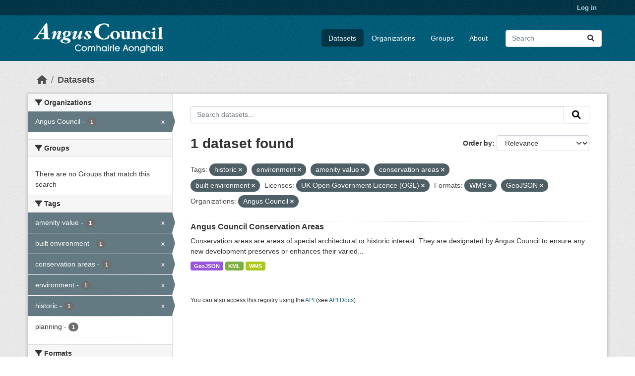

--- FILE ---
content_type: text/html; charset=utf-8
request_url: https://opendata.angus.gov.uk/dataset/?tags=historic&tags=environment&tags=amenity+value&tags=conservation+areas&license_id=uk-ogl&res_format=WMS&res_format=GeoJSON&organization=angus-council&tags=built+environment
body_size: 6259
content:
<!DOCTYPE html>
<!--[if IE 9]> <html lang="en" class="ie9"> <![endif]-->
<!--[if gt IE 8]><!--> <html lang="en"  > <!--<![endif]-->
  <head>
    <meta charset="utf-8" />
      <meta name="csrf_field_name" content="_csrf_token" />
      <meta name="_csrf_token" content="IjQwNWQ5NmQyZDU5MWZjYmYzOGViYmZkMjk0MWU1ZmEyOGVlMDY0MDUi.aW5ixw.Z-31c-gzh16-HMTQ3ksMqsHIhxc" />

      <meta name="generator" content="ckan 2.10.8" />
      <meta name="viewport" content="width=device-width, initial-scale=1.0">
    <title>Dataset - Angus Council Open Data</title>

    
    <link rel="shortcut icon" href="https://opendata.angus.gov.uk/dataset/6b0fb983-52bb-4fd1-8a09-26923a5bea53/resource/b4dae50a-fbd4-466d-a933-b29648fa7f24/download/ang-favicon.ico" />
    
  
    
      
      
      
    
    
    

  


    
      
      
    

    
    <link href="/webassets/base/f7794699_main.css" rel="stylesheet"/>
<link href="/webassets/ckanext-geoview/f197a782_geo-resource-styles.css" rel="stylesheet"/>
<link href="/webassets/ckanext-activity/6ac15be0_activity.css" rel="stylesheet"/><style>
        .homepage .hero {
    background: rgba(0, 0, 0, 0) url("https://opendata.angus.gov.uk/dataset/6b0fb983-52bb-4fd1-8a09-26923a5bea53/resource/c92612aa-f744-40e0-bed3-512d787c2625/download/angus2.jpg");
    padding: 80px;
}
.homepage .module-search .module-content {
    color: rgb(255, 255, 255);
    background-color: #00AA90;
}
.homepage .module-search .tags {
    background-color: #0C489C;
   display: none;
}
.search-form {
    margin-bottom: 0px;
}
.homepage .module-promotion {
    background: #fff;
    padding: 10px;
    visibility: hidden;
    height: 10px;
}
@media (min-width: 768px) {
    .col-md-6 {
        flex: 0 0 auto;
        width: 55%;
    }
}
      </style>
    
  </head>

  
  <body data-site-root="https://opendata.angus.gov.uk/" data-locale-root="https://opendata.angus.gov.uk/" >

    
    <div class="visually-hidden-focusable"><a href="#content">Skip to main content</a></div>
  

  
    

 
<div class="account-masthead">
  <div class="container">
     
    <nav class="account not-authed" aria-label="Account">
      <ul class="list-unstyled">
        
        <li><a href="/user/login">Log in</a></li>
         
      </ul>
    </nav>
     
  </div>
</div>

<header class="masthead">
  <div class="container">
      
    <nav class="navbar navbar-expand-lg navbar-light">
      <hgroup class="header-image navbar-left">

      
      
      <a class="logo" href="/">
        <img src="/uploads/admin/2023-12-09-040700.576038AC-Logo-Text-Landscape-White-Gaelic.png" alt="Angus Council Open Data"
          title="Angus Council Open Data" />
      </a>
      
      

       </hgroup>
      <button class="navbar-toggler" type="button" data-bs-toggle="collapse" data-bs-target="#main-navigation-toggle"
        aria-controls="main-navigation-toggle" aria-expanded="false" aria-label="Toggle navigation">
        <span class="fa fa-bars text-white"></span>
      </button>

      <div class="main-navbar collapse navbar-collapse" id="main-navigation-toggle">
        <ul class="navbar-nav ms-auto mb-2 mb-lg-0">
          
            
              
              

		          <li class="active"><a href="/dataset/">Datasets</a></li><li><a href="/organization/">Organizations</a></li><li><a href="/group/">Groups</a></li><li><a href="/about">About</a></li>
	          
          </ul>

      
      
          <form class="d-flex site-search" action="/dataset/" method="get">
              <label class="d-none" for="field-sitewide-search">Search Datasets...</label>
              <input id="field-sitewide-search" class="form-control me-2"  type="text" name="q" placeholder="Search" aria-label="Search datasets..."/>
              <button class="btn" type="submit" aria-label="Submit"><i class="fa fa-search"></i></button>
          </form>
      
      </div>
    </nav>
  </div>
</header>

  
    <div class="main">
      <div id="content" class="container">
        
          
            <div class="flash-messages">
              
                
              
            </div>
          

          
            <div class="toolbar" role="navigation" aria-label="Breadcrumb">
              
                
                  <ol class="breadcrumb">
                    
<li class="home"><a href="/" aria-label="Home"><i class="fa fa-home"></i><span> Home</span></a></li>
                    
  <li class="active"><a href="/dataset/">Datasets</a></li>

                  </ol>
                
              
            </div>
          

          <div class="row wrapper">
            
            
            

            
              <aside class="secondary col-md-3">
                
                
  <div class="filters">
    <div>
      
        

    
    
	
	    
		<section class="module module-narrow module-shallow">
		    
			<h2 class="module-heading">
			    <i class="fa fa-filter"></i>
			    Organizations
			</h2>
		    
		    
			
			    
				<nav aria-label="Organizations">
				    <ul class="list-unstyled nav nav-simple nav-facet">
					
					    
					    
					    
					    
					    <li class="nav-item  active">
						<a href="/dataset/?tags=historic&amp;tags=environment&amp;tags=amenity+value&amp;tags=conservation+areas&amp;tags=built+environment&amp;license_id=uk-ogl&amp;res_format=WMS&amp;res_format=GeoJSON" title="">
						    <span class="item-label">Angus Council</span>
						    <span class="hidden separator"> - </span>
						    <span class="item-count badge">1</span>
							<span class="facet-close">x</span>
						</a>
					    </li>
					
				    </ul>
				</nav>

				<p class="module-footer">
				    
					
				    
				</p>
			    
			
		    
		</section>
	    
	
    

      
        

    
    
	
	    
		<section class="module module-narrow module-shallow">
		    
			<h2 class="module-heading">
			    <i class="fa fa-filter"></i>
			    Groups
			</h2>
		    
		    
			
			    
				<p class="module-content empty">There are no Groups that match this search</p>
			    
			
		    
		</section>
	    
	
    

      
        

    
    
	
	    
		<section class="module module-narrow module-shallow">
		    
			<h2 class="module-heading">
			    <i class="fa fa-filter"></i>
			    Tags
			</h2>
		    
		    
			
			    
				<nav aria-label="Tags">
				    <ul class="list-unstyled nav nav-simple nav-facet">
					
					    
					    
					    
					    
					    <li class="nav-item  active">
						<a href="/dataset/?tags=historic&amp;tags=environment&amp;tags=conservation+areas&amp;tags=built+environment&amp;license_id=uk-ogl&amp;res_format=WMS&amp;res_format=GeoJSON&amp;organization=angus-council" title="">
						    <span class="item-label">amenity value</span>
						    <span class="hidden separator"> - </span>
						    <span class="item-count badge">1</span>
							<span class="facet-close">x</span>
						</a>
					    </li>
					
					    
					    
					    
					    
					    <li class="nav-item  active">
						<a href="/dataset/?tags=historic&amp;tags=environment&amp;tags=amenity+value&amp;tags=conservation+areas&amp;license_id=uk-ogl&amp;res_format=WMS&amp;res_format=GeoJSON&amp;organization=angus-council" title="">
						    <span class="item-label">built environment</span>
						    <span class="hidden separator"> - </span>
						    <span class="item-count badge">1</span>
							<span class="facet-close">x</span>
						</a>
					    </li>
					
					    
					    
					    
					    
					    <li class="nav-item  active">
						<a href="/dataset/?tags=historic&amp;tags=environment&amp;tags=amenity+value&amp;tags=built+environment&amp;license_id=uk-ogl&amp;res_format=WMS&amp;res_format=GeoJSON&amp;organization=angus-council" title="">
						    <span class="item-label">conservation areas</span>
						    <span class="hidden separator"> - </span>
						    <span class="item-count badge">1</span>
							<span class="facet-close">x</span>
						</a>
					    </li>
					
					    
					    
					    
					    
					    <li class="nav-item  active">
						<a href="/dataset/?tags=historic&amp;tags=amenity+value&amp;tags=conservation+areas&amp;tags=built+environment&amp;license_id=uk-ogl&amp;res_format=WMS&amp;res_format=GeoJSON&amp;organization=angus-council" title="">
						    <span class="item-label">environment</span>
						    <span class="hidden separator"> - </span>
						    <span class="item-count badge">1</span>
							<span class="facet-close">x</span>
						</a>
					    </li>
					
					    
					    
					    
					    
					    <li class="nav-item  active">
						<a href="/dataset/?tags=environment&amp;tags=amenity+value&amp;tags=conservation+areas&amp;tags=built+environment&amp;license_id=uk-ogl&amp;res_format=WMS&amp;res_format=GeoJSON&amp;organization=angus-council" title="">
						    <span class="item-label">historic</span>
						    <span class="hidden separator"> - </span>
						    <span class="item-count badge">1</span>
							<span class="facet-close">x</span>
						</a>
					    </li>
					
					    
					    
					    
					    
					    <li class="nav-item ">
						<a href="/dataset/?tags=historic&amp;tags=environment&amp;tags=amenity+value&amp;tags=conservation+areas&amp;tags=built+environment&amp;license_id=uk-ogl&amp;res_format=WMS&amp;res_format=GeoJSON&amp;organization=angus-council&amp;tags=planning" title="">
						    <span class="item-label">planning</span>
						    <span class="hidden separator"> - </span>
						    <span class="item-count badge">1</span>
							
						</a>
					    </li>
					
				    </ul>
				</nav>

				<p class="module-footer">
				    
					
				    
				</p>
			    
			
		    
		</section>
	    
	
    

      
        

    
    
	
	    
		<section class="module module-narrow module-shallow">
		    
			<h2 class="module-heading">
			    <i class="fa fa-filter"></i>
			    Formats
			</h2>
		    
		    
			
			    
				<nav aria-label="Formats">
				    <ul class="list-unstyled nav nav-simple nav-facet">
					
					    
					    
					    
					    
					    <li class="nav-item  active">
						<a href="/dataset/?tags=historic&amp;tags=environment&amp;tags=amenity+value&amp;tags=conservation+areas&amp;tags=built+environment&amp;license_id=uk-ogl&amp;res_format=WMS&amp;organization=angus-council" title="">
						    <span class="item-label">GeoJSON</span>
						    <span class="hidden separator"> - </span>
						    <span class="item-count badge">1</span>
							<span class="facet-close">x</span>
						</a>
					    </li>
					
					    
					    
					    
					    
					    <li class="nav-item ">
						<a href="/dataset/?tags=historic&amp;tags=environment&amp;tags=amenity+value&amp;tags=conservation+areas&amp;tags=built+environment&amp;license_id=uk-ogl&amp;res_format=WMS&amp;res_format=GeoJSON&amp;organization=angus-council&amp;res_format=KML" title="">
						    <span class="item-label">KML</span>
						    <span class="hidden separator"> - </span>
						    <span class="item-count badge">1</span>
							
						</a>
					    </li>
					
					    
					    
					    
					    
					    <li class="nav-item  active">
						<a href="/dataset/?tags=historic&amp;tags=environment&amp;tags=amenity+value&amp;tags=conservation+areas&amp;tags=built+environment&amp;license_id=uk-ogl&amp;res_format=GeoJSON&amp;organization=angus-council" title="">
						    <span class="item-label">WMS</span>
						    <span class="hidden separator"> - </span>
						    <span class="item-count badge">1</span>
							<span class="facet-close">x</span>
						</a>
					    </li>
					
				    </ul>
				</nav>

				<p class="module-footer">
				    
					
				    
				</p>
			    
			
		    
		</section>
	    
	
    

      
        

    
    
	
	    
		<section class="module module-narrow module-shallow">
		    
			<h2 class="module-heading">
			    <i class="fa fa-filter"></i>
			    Licenses
			</h2>
		    
		    
			
			    
				<nav aria-label="Licenses">
				    <ul class="list-unstyled nav nav-simple nav-facet">
					
					    
					    
					    
					    
					    <li class="nav-item  active">
						<a href="/dataset/?tags=historic&amp;tags=environment&amp;tags=amenity+value&amp;tags=conservation+areas&amp;tags=built+environment&amp;res_format=WMS&amp;res_format=GeoJSON&amp;organization=angus-council" title="UK Open Government Licence (OGL)">
						    <span class="item-label">UK Open Government...</span>
						    <span class="hidden separator"> - </span>
						    <span class="item-count badge">1</span>
							<span class="facet-close">x</span>
						</a>
					    </li>
					
				    </ul>
				</nav>

				<p class="module-footer">
				    
					
				    
				</p>
			    
			
		    
		</section>
	    
	
    

      
    </div>
    <a class="close no-text hide-filters"><i class="fa fa-times-circle"></i><span class="text">close</span></a>
  </div>

              </aside>
            

            
              <div class="primary col-md-9 col-xs-12" role="main">
                
                
  <section class="module">
    <div class="module-content">
      
        
      
      
        
        
        







<form id="dataset-search-form" class="search-form" method="get" data-module="select-switch">

  
    <div class="input-group search-input-group">
      <input aria-label="Search datasets..." id="field-giant-search" type="text" class="form-control input-lg" name="q" value="" autocomplete="off" placeholder="Search datasets...">
      
      <button class="btn btn-default btn-lg" type="submit" value="search" aria-label="Submit">
        <i class="fa fa-search"></i>
      </button>
      
    </div>
  

  
    <span>






<input type="hidden" name="tags" value="historic" />





<input type="hidden" name="tags" value="environment" />





<input type="hidden" name="tags" value="amenity value" />





<input type="hidden" name="tags" value="conservation areas" />





<input type="hidden" name="tags" value="built environment" />





<input type="hidden" name="license_id" value="uk-ogl" />





<input type="hidden" name="res_format" value="WMS" />





<input type="hidden" name="res_format" value="GeoJSON" />





<input type="hidden" name="organization" value="angus-council" />



</span>
  

  
    
      <div class="form-group control-order-by">
        <label for="field-order-by">Order by</label>
        <select id="field-order-by" name="sort" class="form-control form-select">
          
            
              <option value="score desc, metadata_modified desc" selected="selected">Relevance</option>
            
          
            
              <option value="title_string asc">Name Ascending</option>
            
          
            
              <option value="title_string desc">Name Descending</option>
            
          
            
              <option value="metadata_modified desc">Last Modified</option>
            
          
            
          
        </select>
        
        <button class="btn btn-default js-hide" type="submit">Go</button>
        
      </div>
    
  

  
    
      <h1>

  
  
  
  

1 dataset found</h1>
    
  

  
    
      <p class="filter-list">
        
          
          <span class="facet">Tags:</span>
          
            <span class="filtered pill">historic
              <a href="/dataset/?tags=environment&amp;tags=amenity+value&amp;tags=conservation+areas&amp;tags=built+environment&amp;license_id=uk-ogl&amp;res_format=WMS&amp;res_format=GeoJSON&amp;organization=angus-council" class="remove" title="Remove"><i class="fa fa-times"></i></a>
            </span>
          
            <span class="filtered pill">environment
              <a href="/dataset/?tags=historic&amp;tags=amenity+value&amp;tags=conservation+areas&amp;tags=built+environment&amp;license_id=uk-ogl&amp;res_format=WMS&amp;res_format=GeoJSON&amp;organization=angus-council" class="remove" title="Remove"><i class="fa fa-times"></i></a>
            </span>
          
            <span class="filtered pill">amenity value
              <a href="/dataset/?tags=historic&amp;tags=environment&amp;tags=conservation+areas&amp;tags=built+environment&amp;license_id=uk-ogl&amp;res_format=WMS&amp;res_format=GeoJSON&amp;organization=angus-council" class="remove" title="Remove"><i class="fa fa-times"></i></a>
            </span>
          
            <span class="filtered pill">conservation areas
              <a href="/dataset/?tags=historic&amp;tags=environment&amp;tags=amenity+value&amp;tags=built+environment&amp;license_id=uk-ogl&amp;res_format=WMS&amp;res_format=GeoJSON&amp;organization=angus-council" class="remove" title="Remove"><i class="fa fa-times"></i></a>
            </span>
          
            <span class="filtered pill">built environment
              <a href="/dataset/?tags=historic&amp;tags=environment&amp;tags=amenity+value&amp;tags=conservation+areas&amp;license_id=uk-ogl&amp;res_format=WMS&amp;res_format=GeoJSON&amp;organization=angus-council" class="remove" title="Remove"><i class="fa fa-times"></i></a>
            </span>
          
        
          
          <span class="facet">Licenses:</span>
          
            <span class="filtered pill">UK Open Government Licence (OGL)
              <a href="/dataset/?tags=historic&amp;tags=environment&amp;tags=amenity+value&amp;tags=conservation+areas&amp;tags=built+environment&amp;res_format=WMS&amp;res_format=GeoJSON&amp;organization=angus-council" class="remove" title="Remove"><i class="fa fa-times"></i></a>
            </span>
          
        
          
          <span class="facet">Formats:</span>
          
            <span class="filtered pill">WMS
              <a href="/dataset/?tags=historic&amp;tags=environment&amp;tags=amenity+value&amp;tags=conservation+areas&amp;tags=built+environment&amp;license_id=uk-ogl&amp;res_format=GeoJSON&amp;organization=angus-council" class="remove" title="Remove"><i class="fa fa-times"></i></a>
            </span>
          
            <span class="filtered pill">GeoJSON
              <a href="/dataset/?tags=historic&amp;tags=environment&amp;tags=amenity+value&amp;tags=conservation+areas&amp;tags=built+environment&amp;license_id=uk-ogl&amp;res_format=WMS&amp;organization=angus-council" class="remove" title="Remove"><i class="fa fa-times"></i></a>
            </span>
          
        
          
          <span class="facet">Organizations:</span>
          
            <span class="filtered pill">Angus Council
              <a href="/dataset/?tags=historic&amp;tags=environment&amp;tags=amenity+value&amp;tags=conservation+areas&amp;tags=built+environment&amp;license_id=uk-ogl&amp;res_format=WMS&amp;res_format=GeoJSON" class="remove" title="Remove"><i class="fa fa-times"></i></a>
            </span>
          
        
      </p>
      <a class="show-filters btn btn-default">Filter Results</a>
    
  

</form>




      
      
        

  
    <ul class="dataset-list list-unstyled">
    	
	      
	        




  <li class="dataset-item">
    
      <div class="dataset-content">
        
          <h2 class="dataset-heading">
            
              
            
            
    <a href="/dataset/angus-council-conservation-areas" title="Angus Council Conservation Areas">
      Angus Council Conservation Areas
    </a>
            
            
              
              
            
          </h2>
        
        
          
            <div>Conservation areas are areas of special architectural or historic interest. They are designated by Angus Council to ensure any new development preserves or enhances their varied...</div>
          
        
      </div>
      
        
          
            <ul class="dataset-resources list-unstyled">
              
                
                <li>
                  <a href="/dataset/angus-council-conservation-areas" class="badge badge-default" data-format="geojson">GeoJSON</a>
                </li>
                
                <li>
                  <a href="/dataset/angus-council-conservation-areas" class="badge badge-default" data-format="kml">KML</a>
                </li>
                
                <li>
                  <a href="/dataset/angus-council-conservation-areas" class="badge badge-default" data-format="wms">WMS</a>
                </li>
                
              
            </ul>
          
        
      
    
  </li>

	      
	    
    </ul>
  

      
    </div>

    
      
    
  </section>

  
    <section class="module">
      <div class="module-content">
        
          <small>
            
            
            
          You can also access this registry using the <a href="/api/3">API</a> (see <a href="https://docs.ckan.org/en/2.10/api/">API Docs</a>).
          </small>
        
      </div>
    </section>
  

              </div>
            
          </div>
        
      </div>
    </div>
  
    <footer class="site-footer">
  <div class="container">
    
    <div class="row">
      <div class="col-md-8 footer-links">
        
          <ul class="list-unstyled">
            
              <li><a href="/about">About Angus Council Open Data</a></li>
            
          </ul>
          <ul class="list-unstyled">
            
              
              <li><a href="https://docs.ckan.org/en/2.10/api/">CKAN API</a></li>
              <li><a href="https://www.ckan.org/">CKAN Association</a></li>
              <li><a href="https://www.opendefinition.org/od/"><img src="/base/images/od_80x15_blue.png" alt="Open Data"></a></li>
            
          </ul>
        
      </div>
      <div class="col-md-4 attribution">
        
          <p><strong>Powered by</strong> <a class="hide-text ckan-footer-logo" href="http://ckan.org">CKAN</a></p>
        
        
          
<form class="lang-select" action="/util/redirect" data-module="select-switch" method="POST">
  
<input type="hidden" name="_csrf_token" value="IjQwNWQ5NmQyZDU5MWZjYmYzOGViYmZkMjk0MWU1ZmEyOGVlMDY0MDUi.aW5ixw.Z-31c-gzh16-HMTQ3ksMqsHIhxc"/> 
  <div class="form-group">
    <label for="field-lang-select">Language</label>
    <select id="field-lang-select" name="url" data-module="autocomplete" data-module-dropdown-class="lang-dropdown" data-module-container-class="lang-container">
      
        <option value="/en/dataset/?tags=historic&amp;tags=environment&amp;tags=amenity+value&amp;tags=conservation+areas&amp;license_id=uk-ogl&amp;res_format=WMS&amp;res_format=GeoJSON&amp;organization=angus-council&amp;tags=built+environment" selected="selected">
          English
        </option>
      
        <option value="/eu/dataset/?tags=historic&amp;tags=environment&amp;tags=amenity+value&amp;tags=conservation+areas&amp;license_id=uk-ogl&amp;res_format=WMS&amp;res_format=GeoJSON&amp;organization=angus-council&amp;tags=built+environment" >
          euskara
        </option>
      
        <option value="/de/dataset/?tags=historic&amp;tags=environment&amp;tags=amenity+value&amp;tags=conservation+areas&amp;license_id=uk-ogl&amp;res_format=WMS&amp;res_format=GeoJSON&amp;organization=angus-council&amp;tags=built+environment" >
          Deutsch
        </option>
      
        <option value="/th/dataset/?tags=historic&amp;tags=environment&amp;tags=amenity+value&amp;tags=conservation+areas&amp;license_id=uk-ogl&amp;res_format=WMS&amp;res_format=GeoJSON&amp;organization=angus-council&amp;tags=built+environment" >
          ไทย
        </option>
      
        <option value="/bg/dataset/?tags=historic&amp;tags=environment&amp;tags=amenity+value&amp;tags=conservation+areas&amp;license_id=uk-ogl&amp;res_format=WMS&amp;res_format=GeoJSON&amp;organization=angus-council&amp;tags=built+environment" >
          български
        </option>
      
        <option value="/el/dataset/?tags=historic&amp;tags=environment&amp;tags=amenity+value&amp;tags=conservation+areas&amp;license_id=uk-ogl&amp;res_format=WMS&amp;res_format=GeoJSON&amp;organization=angus-council&amp;tags=built+environment" >
          Ελληνικά
        </option>
      
        <option value="/gl/dataset/?tags=historic&amp;tags=environment&amp;tags=amenity+value&amp;tags=conservation+areas&amp;license_id=uk-ogl&amp;res_format=WMS&amp;res_format=GeoJSON&amp;organization=angus-council&amp;tags=built+environment" >
          galego
        </option>
      
        <option value="/mk/dataset/?tags=historic&amp;tags=environment&amp;tags=amenity+value&amp;tags=conservation+areas&amp;license_id=uk-ogl&amp;res_format=WMS&amp;res_format=GeoJSON&amp;organization=angus-council&amp;tags=built+environment" >
          македонски
        </option>
      
        <option value="/en_AU/dataset/?tags=historic&amp;tags=environment&amp;tags=amenity+value&amp;tags=conservation+areas&amp;license_id=uk-ogl&amp;res_format=WMS&amp;res_format=GeoJSON&amp;organization=angus-council&amp;tags=built+environment" >
          English (Australia)
        </option>
      
        <option value="/es_AR/dataset/?tags=historic&amp;tags=environment&amp;tags=amenity+value&amp;tags=conservation+areas&amp;license_id=uk-ogl&amp;res_format=WMS&amp;res_format=GeoJSON&amp;organization=angus-council&amp;tags=built+environment" >
          español (Argentina)
        </option>
      
        <option value="/ja/dataset/?tags=historic&amp;tags=environment&amp;tags=amenity+value&amp;tags=conservation+areas&amp;license_id=uk-ogl&amp;res_format=WMS&amp;res_format=GeoJSON&amp;organization=angus-council&amp;tags=built+environment" >
          日本語
        </option>
      
        <option value="/ca/dataset/?tags=historic&amp;tags=environment&amp;tags=amenity+value&amp;tags=conservation+areas&amp;license_id=uk-ogl&amp;res_format=WMS&amp;res_format=GeoJSON&amp;organization=angus-council&amp;tags=built+environment" >
          català
        </option>
      
        <option value="/it/dataset/?tags=historic&amp;tags=environment&amp;tags=amenity+value&amp;tags=conservation+areas&amp;license_id=uk-ogl&amp;res_format=WMS&amp;res_format=GeoJSON&amp;organization=angus-council&amp;tags=built+environment" >
          italiano
        </option>
      
        <option value="/vi/dataset/?tags=historic&amp;tags=environment&amp;tags=amenity+value&amp;tags=conservation+areas&amp;license_id=uk-ogl&amp;res_format=WMS&amp;res_format=GeoJSON&amp;organization=angus-council&amp;tags=built+environment" >
          Tiếng Việt
        </option>
      
        <option value="/fi/dataset/?tags=historic&amp;tags=environment&amp;tags=amenity+value&amp;tags=conservation+areas&amp;license_id=uk-ogl&amp;res_format=WMS&amp;res_format=GeoJSON&amp;organization=angus-council&amp;tags=built+environment" >
          suomi
        </option>
      
        <option value="/tl/dataset/?tags=historic&amp;tags=environment&amp;tags=amenity+value&amp;tags=conservation+areas&amp;license_id=uk-ogl&amp;res_format=WMS&amp;res_format=GeoJSON&amp;organization=angus-council&amp;tags=built+environment" >
          Filipino (Pilipinas)
        </option>
      
        <option value="/zh_Hant_TW/dataset/?tags=historic&amp;tags=environment&amp;tags=amenity+value&amp;tags=conservation+areas&amp;license_id=uk-ogl&amp;res_format=WMS&amp;res_format=GeoJSON&amp;organization=angus-council&amp;tags=built+environment" >
          中文 (繁體, 台灣)
        </option>
      
        <option value="/pt_BR/dataset/?tags=historic&amp;tags=environment&amp;tags=amenity+value&amp;tags=conservation+areas&amp;license_id=uk-ogl&amp;res_format=WMS&amp;res_format=GeoJSON&amp;organization=angus-council&amp;tags=built+environment" >
          português (Brasil)
        </option>
      
        <option value="/ru/dataset/?tags=historic&amp;tags=environment&amp;tags=amenity+value&amp;tags=conservation+areas&amp;license_id=uk-ogl&amp;res_format=WMS&amp;res_format=GeoJSON&amp;organization=angus-council&amp;tags=built+environment" >
          русский
        </option>
      
        <option value="/fa_IR/dataset/?tags=historic&amp;tags=environment&amp;tags=amenity+value&amp;tags=conservation+areas&amp;license_id=uk-ogl&amp;res_format=WMS&amp;res_format=GeoJSON&amp;organization=angus-council&amp;tags=built+environment" >
          فارسی (ایران)
        </option>
      
        <option value="/ro/dataset/?tags=historic&amp;tags=environment&amp;tags=amenity+value&amp;tags=conservation+areas&amp;license_id=uk-ogl&amp;res_format=WMS&amp;res_format=GeoJSON&amp;organization=angus-council&amp;tags=built+environment" >
          română
        </option>
      
        <option value="/uk_UA/dataset/?tags=historic&amp;tags=environment&amp;tags=amenity+value&amp;tags=conservation+areas&amp;license_id=uk-ogl&amp;res_format=WMS&amp;res_format=GeoJSON&amp;organization=angus-council&amp;tags=built+environment" >
          українська (Україна)
        </option>
      
        <option value="/ne/dataset/?tags=historic&amp;tags=environment&amp;tags=amenity+value&amp;tags=conservation+areas&amp;license_id=uk-ogl&amp;res_format=WMS&amp;res_format=GeoJSON&amp;organization=angus-council&amp;tags=built+environment" >
          नेपाली
        </option>
      
        <option value="/pl/dataset/?tags=historic&amp;tags=environment&amp;tags=amenity+value&amp;tags=conservation+areas&amp;license_id=uk-ogl&amp;res_format=WMS&amp;res_format=GeoJSON&amp;organization=angus-council&amp;tags=built+environment" >
          polski
        </option>
      
        <option value="/no/dataset/?tags=historic&amp;tags=environment&amp;tags=amenity+value&amp;tags=conservation+areas&amp;license_id=uk-ogl&amp;res_format=WMS&amp;res_format=GeoJSON&amp;organization=angus-council&amp;tags=built+environment" >
          norsk
        </option>
      
        <option value="/sr_Latn/dataset/?tags=historic&amp;tags=environment&amp;tags=amenity+value&amp;tags=conservation+areas&amp;license_id=uk-ogl&amp;res_format=WMS&amp;res_format=GeoJSON&amp;organization=angus-council&amp;tags=built+environment" >
          srpski (latinica)
        </option>
      
        <option value="/en_GB/dataset/?tags=historic&amp;tags=environment&amp;tags=amenity+value&amp;tags=conservation+areas&amp;license_id=uk-ogl&amp;res_format=WMS&amp;res_format=GeoJSON&amp;organization=angus-council&amp;tags=built+environment" >
          English (United Kingdom)
        </option>
      
        <option value="/my_MM/dataset/?tags=historic&amp;tags=environment&amp;tags=amenity+value&amp;tags=conservation+areas&amp;license_id=uk-ogl&amp;res_format=WMS&amp;res_format=GeoJSON&amp;organization=angus-council&amp;tags=built+environment" >
          မြန်မာ (မြန်မာ)
        </option>
      
        <option value="/is/dataset/?tags=historic&amp;tags=environment&amp;tags=amenity+value&amp;tags=conservation+areas&amp;license_id=uk-ogl&amp;res_format=WMS&amp;res_format=GeoJSON&amp;organization=angus-council&amp;tags=built+environment" >
          íslenska
        </option>
      
        <option value="/id/dataset/?tags=historic&amp;tags=environment&amp;tags=amenity+value&amp;tags=conservation+areas&amp;license_id=uk-ogl&amp;res_format=WMS&amp;res_format=GeoJSON&amp;organization=angus-council&amp;tags=built+environment" >
          Indonesia
        </option>
      
        <option value="/ko_KR/dataset/?tags=historic&amp;tags=environment&amp;tags=amenity+value&amp;tags=conservation+areas&amp;license_id=uk-ogl&amp;res_format=WMS&amp;res_format=GeoJSON&amp;organization=angus-council&amp;tags=built+environment" >
          한국어 (대한민국)
        </option>
      
        <option value="/he/dataset/?tags=historic&amp;tags=environment&amp;tags=amenity+value&amp;tags=conservation+areas&amp;license_id=uk-ogl&amp;res_format=WMS&amp;res_format=GeoJSON&amp;organization=angus-council&amp;tags=built+environment" >
          עברית
        </option>
      
        <option value="/nl/dataset/?tags=historic&amp;tags=environment&amp;tags=amenity+value&amp;tags=conservation+areas&amp;license_id=uk-ogl&amp;res_format=WMS&amp;res_format=GeoJSON&amp;organization=angus-council&amp;tags=built+environment" >
          Nederlands
        </option>
      
        <option value="/cs_CZ/dataset/?tags=historic&amp;tags=environment&amp;tags=amenity+value&amp;tags=conservation+areas&amp;license_id=uk-ogl&amp;res_format=WMS&amp;res_format=GeoJSON&amp;organization=angus-council&amp;tags=built+environment" >
          čeština (Česko)
        </option>
      
        <option value="/am/dataset/?tags=historic&amp;tags=environment&amp;tags=amenity+value&amp;tags=conservation+areas&amp;license_id=uk-ogl&amp;res_format=WMS&amp;res_format=GeoJSON&amp;organization=angus-council&amp;tags=built+environment" >
          አማርኛ
        </option>
      
        <option value="/lt/dataset/?tags=historic&amp;tags=environment&amp;tags=amenity+value&amp;tags=conservation+areas&amp;license_id=uk-ogl&amp;res_format=WMS&amp;res_format=GeoJSON&amp;organization=angus-council&amp;tags=built+environment" >
          lietuvių
        </option>
      
        <option value="/sr/dataset/?tags=historic&amp;tags=environment&amp;tags=amenity+value&amp;tags=conservation+areas&amp;license_id=uk-ogl&amp;res_format=WMS&amp;res_format=GeoJSON&amp;organization=angus-council&amp;tags=built+environment" >
          српски
        </option>
      
        <option value="/km/dataset/?tags=historic&amp;tags=environment&amp;tags=amenity+value&amp;tags=conservation+areas&amp;license_id=uk-ogl&amp;res_format=WMS&amp;res_format=GeoJSON&amp;organization=angus-council&amp;tags=built+environment" >
          ខ្មែរ
        </option>
      
        <option value="/lv/dataset/?tags=historic&amp;tags=environment&amp;tags=amenity+value&amp;tags=conservation+areas&amp;license_id=uk-ogl&amp;res_format=WMS&amp;res_format=GeoJSON&amp;organization=angus-council&amp;tags=built+environment" >
          latviešu
        </option>
      
        <option value="/es/dataset/?tags=historic&amp;tags=environment&amp;tags=amenity+value&amp;tags=conservation+areas&amp;license_id=uk-ogl&amp;res_format=WMS&amp;res_format=GeoJSON&amp;organization=angus-council&amp;tags=built+environment" >
          español
        </option>
      
        <option value="/uk/dataset/?tags=historic&amp;tags=environment&amp;tags=amenity+value&amp;tags=conservation+areas&amp;license_id=uk-ogl&amp;res_format=WMS&amp;res_format=GeoJSON&amp;organization=angus-council&amp;tags=built+environment" >
          українська
        </option>
      
        <option value="/fr/dataset/?tags=historic&amp;tags=environment&amp;tags=amenity+value&amp;tags=conservation+areas&amp;license_id=uk-ogl&amp;res_format=WMS&amp;res_format=GeoJSON&amp;organization=angus-council&amp;tags=built+environment" >
          français
        </option>
      
        <option value="/sl/dataset/?tags=historic&amp;tags=environment&amp;tags=amenity+value&amp;tags=conservation+areas&amp;license_id=uk-ogl&amp;res_format=WMS&amp;res_format=GeoJSON&amp;organization=angus-council&amp;tags=built+environment" >
          slovenščina
        </option>
      
        <option value="/pt_PT/dataset/?tags=historic&amp;tags=environment&amp;tags=amenity+value&amp;tags=conservation+areas&amp;license_id=uk-ogl&amp;res_format=WMS&amp;res_format=GeoJSON&amp;organization=angus-council&amp;tags=built+environment" >
          português (Portugal)
        </option>
      
        <option value="/zh_Hans_CN/dataset/?tags=historic&amp;tags=environment&amp;tags=amenity+value&amp;tags=conservation+areas&amp;license_id=uk-ogl&amp;res_format=WMS&amp;res_format=GeoJSON&amp;organization=angus-council&amp;tags=built+environment" >
          中文 (简体, 中国)
        </option>
      
        <option value="/sk/dataset/?tags=historic&amp;tags=environment&amp;tags=amenity+value&amp;tags=conservation+areas&amp;license_id=uk-ogl&amp;res_format=WMS&amp;res_format=GeoJSON&amp;organization=angus-council&amp;tags=built+environment" >
          slovenčina
        </option>
      
        <option value="/nb_NO/dataset/?tags=historic&amp;tags=environment&amp;tags=amenity+value&amp;tags=conservation+areas&amp;license_id=uk-ogl&amp;res_format=WMS&amp;res_format=GeoJSON&amp;organization=angus-council&amp;tags=built+environment" >
          norsk bokmål (Norge)
        </option>
      
        <option value="/gl_ES/dataset/?tags=historic&amp;tags=environment&amp;tags=amenity+value&amp;tags=conservation+areas&amp;license_id=uk-ogl&amp;res_format=WMS&amp;res_format=GeoJSON&amp;organization=angus-council&amp;tags=built+environment" >
          galego (España)
        </option>
      
        <option value="/ar/dataset/?tags=historic&amp;tags=environment&amp;tags=amenity+value&amp;tags=conservation+areas&amp;license_id=uk-ogl&amp;res_format=WMS&amp;res_format=GeoJSON&amp;organization=angus-council&amp;tags=built+environment" >
          العربية
        </option>
      
        <option value="/hr/dataset/?tags=historic&amp;tags=environment&amp;tags=amenity+value&amp;tags=conservation+areas&amp;license_id=uk-ogl&amp;res_format=WMS&amp;res_format=GeoJSON&amp;organization=angus-council&amp;tags=built+environment" >
          hrvatski
        </option>
      
        <option value="/da_DK/dataset/?tags=historic&amp;tags=environment&amp;tags=amenity+value&amp;tags=conservation+areas&amp;license_id=uk-ogl&amp;res_format=WMS&amp;res_format=GeoJSON&amp;organization=angus-council&amp;tags=built+environment" >
          dansk (Danmark)
        </option>
      
        <option value="/tr/dataset/?tags=historic&amp;tags=environment&amp;tags=amenity+value&amp;tags=conservation+areas&amp;license_id=uk-ogl&amp;res_format=WMS&amp;res_format=GeoJSON&amp;organization=angus-council&amp;tags=built+environment" >
          Türkçe
        </option>
      
        <option value="/hu/dataset/?tags=historic&amp;tags=environment&amp;tags=amenity+value&amp;tags=conservation+areas&amp;license_id=uk-ogl&amp;res_format=WMS&amp;res_format=GeoJSON&amp;organization=angus-council&amp;tags=built+environment" >
          magyar
        </option>
      
        <option value="/sq/dataset/?tags=historic&amp;tags=environment&amp;tags=amenity+value&amp;tags=conservation+areas&amp;license_id=uk-ogl&amp;res_format=WMS&amp;res_format=GeoJSON&amp;organization=angus-council&amp;tags=built+environment" >
          shqip
        </option>
      
        <option value="/bs/dataset/?tags=historic&amp;tags=environment&amp;tags=amenity+value&amp;tags=conservation+areas&amp;license_id=uk-ogl&amp;res_format=WMS&amp;res_format=GeoJSON&amp;organization=angus-council&amp;tags=built+environment" >
          bosanski
        </option>
      
        <option value="/mn_MN/dataset/?tags=historic&amp;tags=environment&amp;tags=amenity+value&amp;tags=conservation+areas&amp;license_id=uk-ogl&amp;res_format=WMS&amp;res_format=GeoJSON&amp;organization=angus-council&amp;tags=built+environment" >
          монгол (Монгол)
        </option>
      
        <option value="/sv/dataset/?tags=historic&amp;tags=environment&amp;tags=amenity+value&amp;tags=conservation+areas&amp;license_id=uk-ogl&amp;res_format=WMS&amp;res_format=GeoJSON&amp;organization=angus-council&amp;tags=built+environment" >
          svenska
        </option>
      
    </select>
  </div>
  <button class="btn btn-default d-none " type="submit">Go</button>
</form>


        
      </div>
    </div>
    
  </div>
</footer>
  
  
  
  
  
  
    

  

      

    
    
    <link href="/webassets/vendor/f3b8236b_select2.css" rel="stylesheet"/>
<link href="/webassets/vendor/d05bf0e7_fontawesome.css" rel="stylesheet"/>
    <script src="/webassets/vendor/8c3c143a_jquery.js" type="text/javascript"></script>
<script src="/webassets/vendor/9cf42cfd_vendor.js" type="text/javascript"></script>
<script src="/webassets/vendor/6d1ad7e6_bootstrap.js" type="text/javascript"></script>
<script src="/webassets/base/6fddaa3f_main.js" type="text/javascript"></script>
<script src="/webassets/base/0d750fad_ckan.js" type="text/javascript"></script>
<script src="/webassets/activity/0fdb5ee0_activity.js" type="text/javascript"></script>
  </body>
</html>